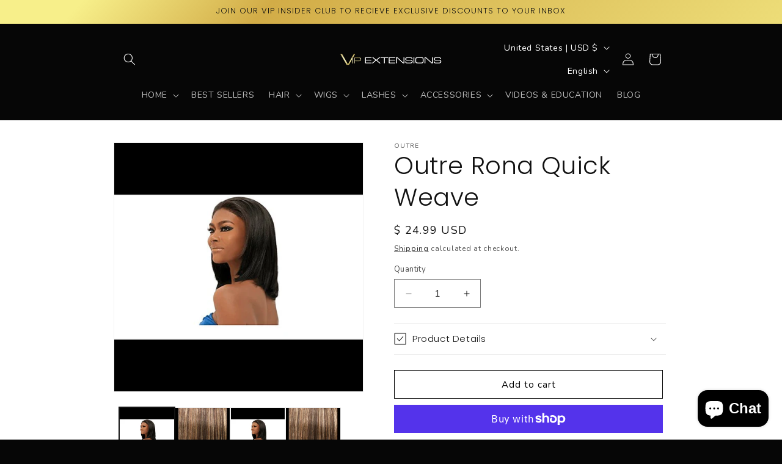

--- FILE ---
content_type: text/css
request_url: https://www.vipextensions.com/cdn/shop/t/36/assets/component-deferred-media.css?v=22729577764842628671755466750
body_size: -191
content:
.deferred-media__poster{background-color:#fff0;border:none;cursor:pointer;margin:0;padding:0;height:100%;width:100%;overflow:hidden;border-radius:calc(var(--border-radius) - var(--border-width))}.media>.deferred-media__poster{display:flex;align-items:center;justify-content:center}.deferred-media__poster img{width:auto;max-width:100%;height:100%}.deferred-media{overflow:hidden}.deferred-media:not([loaded]) template{z-index:-1}.deferred-media[loaded]>.deferred-media__poster{display:none}.deferred-media__poster:focus-visible{outline:none;box-shadow:0 0 0 var(--media-border-width) rgba(var(--color-foreground),var(--media-border-opacity)),0 0 0 calc(var(--media-border-width) + 0.3rem) rgb(var(--color-background)),0 0 0 calc(var(--media-border-width) + 0.5rem) rgba(var(--color-foreground),.5);border-radius:calc(var(--media-radius) - var(--media-border-width))}.deferred-media__poster:focus{outline:none;box-shadow:0 0 0 var(--media-border-width) rgba(var(--color-foreground),var(--media-border-opacity)),0 0 0 calc(var(--media-border-width) + 0.3rem) rgb(var(--color-background)),0 0 0 calc(var(--media-border-width) + 0.5rem) rgba(var(--color-foreground),.5);border-radius:calc(var(--media-radius) - var(--media-border-width))}.global-media-settings--full-width .deferred-media__poster,.global-media-settings--full-width .deferred-media__poster:is(:focus,:focus-visible){border-radius:0}@media (forced-colors:active){.deferred-media__poster:focus{outline:#fff0 solid 1px}}.deferred-media__poster:focus:not(:focus-visible){outline:0;box-shadow:none}.deferred-media__poster-button{background-color:rgb(var(--color-background));border:.1rem solid rgba(var(--color-foreground),.1);border-radius:50%;color:rgb(var(--color-foreground));display:flex;align-items:center;justify-content:center;height:6.2rem;width:6.2rem;position:absolute;left:50%;top:50%;transform:translate(-50%,-50%) scale(1);transition:transform var(--duration-short) ease,color var(--duration-short) ease;z-index:1}.deferred-media__poster-button:hover{transform:translate(-50%,-50%) scale(1.1)}.deferred-media__poster-button .icon{width:2rem;height:2rem}.deferred-media__poster-button .icon-play{margin-left:.2rem}